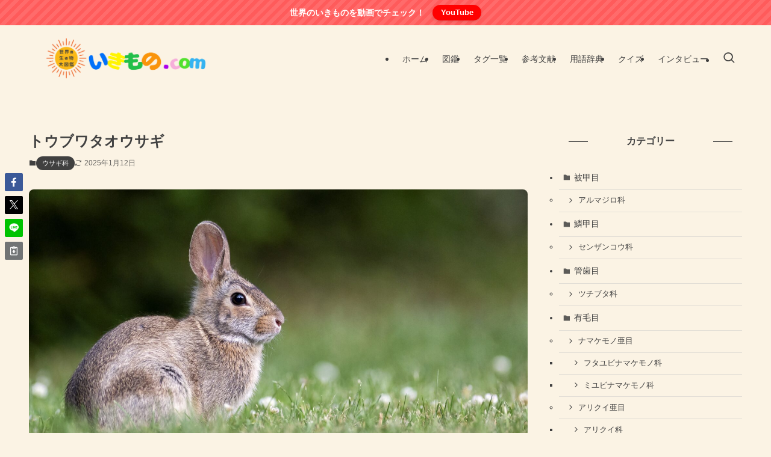

--- FILE ---
content_type: application/javascript; charset=utf-8;
request_url: https://dalc.valuecommerce.com/app3?p=888392825&_s=https%3A%2F%2Fikimonopedia.com%2Feastern-cottontail%2F&vf=iVBORw0KGgoAAAANSUhEUgAAAAMAAAADCAYAAABWKLW%2FAAAAMElEQVQYV2NkFGP4nxH3muFJjxIDY8Zv5v8axdMZqmQyGBg3cnX9Dz13j%2BGsxgwGABUIDsRRQsivAAAAAElFTkSuQmCC
body_size: 577
content:
vc_linkswitch_callback({"t":"6974eb4e","r":"aXTrTgAG_JkDkG6aCooD7AqKCJQ2qQ","ub":"aXTrTQANaPsDkG6aCooCsQqKBtho0w%3D%3D","vcid":"bqbH1bxiDOxCdJnahbeiU2SRqar7BGqrviPrZ2BiXwdLMlxfL1UonloIQcSGlhU0","vcpub":"0.457881","shopping.geocities.jp":{"a":"2826703","m":"2201292","g":"bde14b138a"},"l":4,"shopping.yahoo.co.jp":{"a":"2826703","m":"2201292","g":"bde14b138a"},"p":888392825,"paypaymall.yahoo.co.jp":{"a":"2826703","m":"2201292","g":"bde14b138a"},"s":3495324,"approach.yahoo.co.jp":{"a":"2826703","m":"2201292","g":"bde14b138a"},"paypaystep.yahoo.co.jp":{"a":"2826703","m":"2201292","g":"bde14b138a"},"mini-shopping.yahoo.co.jp":{"a":"2826703","m":"2201292","g":"bde14b138a"}})

--- FILE ---
content_type: application/javascript; charset=utf-8;
request_url: https://dalc.valuecommerce.com/app3?p=888392825&_s=https%3A%2F%2Fikimonopedia.com%2Feastern-cottontail%2F&_b=aXTrTgAG_JkDkG6aCooD7AqKCJQ2qQ&vf=iVBORw0KGgoAAAANSUhEUgAAAAMAAAADCAYAAABWKLW%2FAAAAMElEQVQYV2NkFGP4nxH3muF5jzgD4zU95v%2B7HKYzVMlkMDBu5Or6H%2FWsiaFZ4AsDABGiDneHiw%2FzAAAAAElFTkSuQmCC
body_size: 579
content:
vc_linkswitch_callback({"t":"6974eb50","r":"aXTrUAAFKjMDkG6aCooERAqKBtSu9g","ub":"aXTrUAAC1i4DkG6aCooCsQqKC%2FAMjg%3D%3D","vcid":"kk0m49G5IMYbq_lNGgUlu1qB8SVuV154uNH-yGCpIF5OLtvgvt4121Xm8oreiTfU","vcpub":"0.338483","shopping.geocities.jp":{"a":"2826703","m":"2201292","g":"254b4a458c"},"l":4,"shopping.yahoo.co.jp":{"a":"2826703","m":"2201292","g":"254b4a458c"},"p":888392825,"paypaymall.yahoo.co.jp":{"a":"2826703","m":"2201292","g":"254b4a458c"},"s":3495324,"approach.yahoo.co.jp":{"a":"2826703","m":"2201292","g":"254b4a458c"},"paypaystep.yahoo.co.jp":{"a":"2826703","m":"2201292","g":"254b4a458c"},"mini-shopping.yahoo.co.jp":{"a":"2826703","m":"2201292","g":"254b4a458c"}})